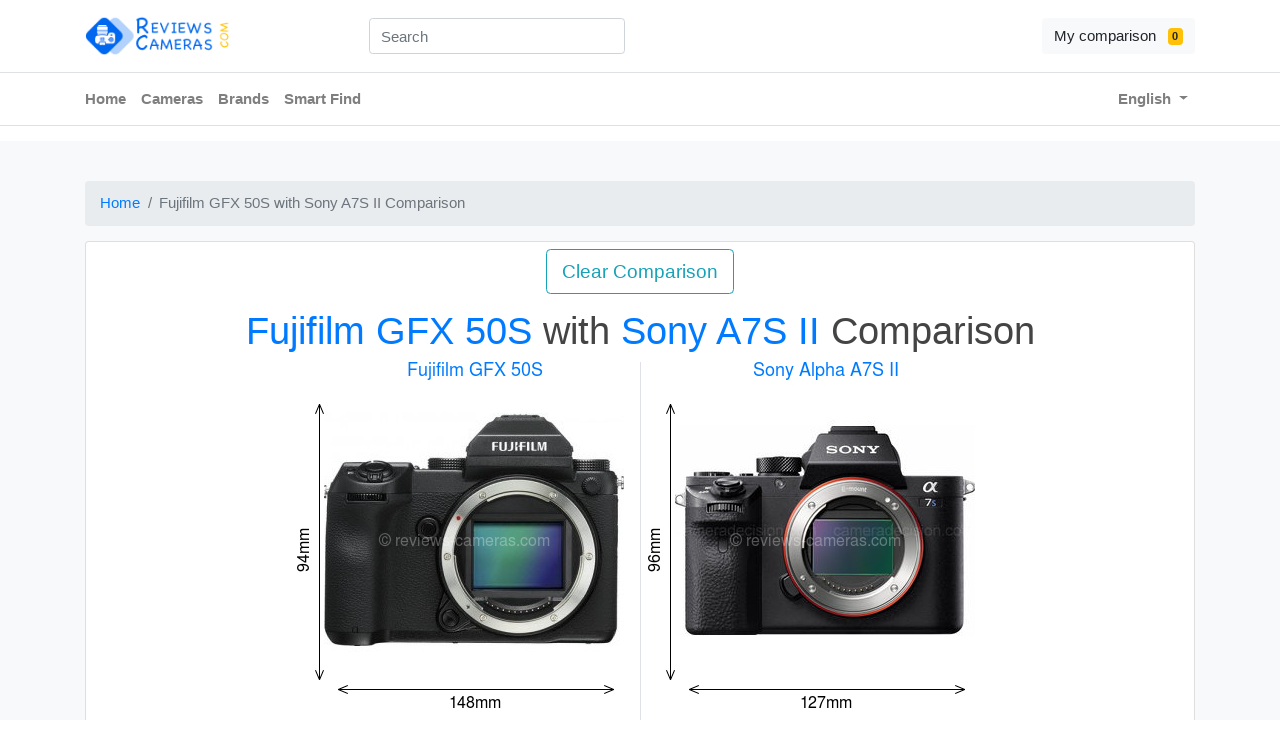

--- FILE ---
content_type: text/html; charset=utf-8
request_url: https://reviews-cameras.com/compare/fujifilm-gfx-50s-with-sony-alpha-a7s-ii
body_size: 8775
content:
<!DOCTYPE html>
  <html lang="en">

  <head>
    <title>Compare Fujifilm GFX 50S with Sony A7S II</title>
<meta name="description" content="Compare Fujifilm GFX 50S with Sony A7S II. Choose from the latest DSLRs, compacts and Mirrorless cameras from Canon, Nikon, Panasonic, Sony, Olympus and more.">
    <meta name="csrf-param" content="authenticity_token" />
<meta name="csrf-token" content="CCv3myQ9J+wpkB3/RYFDgF4QWsF3sQQdhxOIWPAJtiE4eASxO+othqWB9JcLdvkPA37KYlYaVycJa4cTsEZ9VA==" />
    
    <meta charset="utf-8">
    <meta name="viewport" content="width=device-width, initial-scale=1, shrink-to-fit=no">
    <script src="https://kit.fontawesome.com/1fdcfaa1c2.js" crossorigin="anonymous"></script>
      <script async  src="https://pagead2.googlesyndication.com/pagead/js/adsbygoogle.js"></script>
    <link rel="stylesheet" media="all" href="/assets/application-8333cdfbadd0f34748287e91014a328f2e642db162bd7ad7ef1222921232c036.css" data-turbolinks-track="reload" />
    <link rel="stylesheet" media="all" href="/packs/css/stylesheets/application-650fde45.css" data-turbolinks-track="reload" />
    <script src="/packs/js/application-276d4678376bd6b57a85.js" data-turbolinks-track="reload"></script>
    <link rel="shortcut icon" type="image/x-icon" href="/assets/favicon-242a5e3bcf37f29ad2815e6fc2676bf48ea5f744058d22f4c54ee44df8e41ad4.ico" />
      <!-- Global site tag (gtag.js) - Google Analytics -->
<script async src="https://www.googletagmanager.com/gtag/js?id=UA-8764166-11"></script>
<script>
  window.dataLayer = window.dataLayer || [];
  function gtag(){dataLayer.push(arguments);}
  gtag('js', new Date());

  gtag('config', 'UA-8764166-11');

  var trackOutboundLink = function(url) {
    gtag('event', 'click', {
      'event_category': 'amazon_link_1',
      'event_label': url,
      'transport_type': 'beacon',
      'event_callback': function(){window.open(url, '_blank');}
    });
  }
</script>

  </head>

  <body id='locale' data-locale="en">
    
    <header class="section-header">
<section class="header-main">
	<div class="container">
    <div class="row align-items-center">
    	<div class="col-md-3 col-lg-3 col-12">
          <a href="/" class="brand-wrap">
            <img loading="lazy" class="logo" src="/assets/logo-871df660a1405623db77f58e9f2c75f8195add0c4480233d0cf2dd9337930442.png" />
          </a>
    	</div>
      <div class="col-md-3 col-lg-3 col-12">
        <div class="input-group-append" data-controller="search">
          <form action="#" class="search" style="width:300px;">
            <input class="form-control" id="search-input" name="contacts" type="text" placeholder="Search" data-algolia-id = "GL5VZVZNMP" data-algolia-search-key = "83b6998ddb2943321502a9b0b3ab85e6" data-search-target="searchBar"/>
          </form>
        </div>
  </div>
    	<div class="col-md-6 col-lg-6 col-sm-12 col-12 text-md-right">
    		<div class="mt-3 mt-md-0" id="header_button_group">
            <a href="#" class="btn btn-light" id="my_comparison_btn"> My comparison <span class="ml-2 badge badge-warning" id="compare_counter"></span>
          </a>  
          <button class="btn float-right btn-light d-md-none" type="button" data-toggle="collapse" data-target="#main_nav8" aria-controls="main_nav" aria-expanded="false" aria-label="Toggle navigation">
            <i class="fa fa-bars"></i>
          </button>
        </div>
    	</div>
    </div>
	</div>
</section>


<nav class="navbar navbar-main navbar-expand-md navbar-light border-top border-bottom">
  <div class="container">
    <div class="collapse navbar-collapse" id="main_nav8">
      <ul class="navbar-nav">
        <li class="nav-item">
            <a class="nav-link pl-0" href="/">Home</a>
        </li>
        <li class="nav-item">
            <a class="nav-link" href="/cameras">Cameras</a>
        </li>
        <li class="nav-item">
            <a class="nav-link" href="/brands">Brands</a>
        </li>
        <li class="nav-item">
            <a class="nav-link" href="/finder">Smart Find</a>
        </li>
      </ul>
      <ul class="navbar-nav ml-auto">
        <li class="nav-item dropdown">
          <a class="nav-link dropdown-toggle" href="" data-toggle="dropdown">
              English
          </a>
          <div class="dropdown-menu dropdown-menu-right">
              <a class="dropdown-item active" href="/">
                English
</a>              <a class="dropdown-item " href="/?locale=ru">
                Русский
</a>          </div>
        </li>
      </ul>
    </div>
  </div>
</nav>
</header>

    <p id="notice"></p>
<section class="section-content padding-y bg">
	<div class="container">
  <nav aria-label="breadcrumb">
  <ol class="breadcrumb">
        <li class="breadcrumb-item"><a href="/">Home</a></li>
        <li class="breadcrumb-item active">Fujifilm GFX 50S with Sony A7S II Comparison</li>
  </ol>
</nav>

	<div class="card">
    <div class="row">
      <div class="col-12 show_title">
        <div class="row no-gutters mt-2">
          <button class="btn btn-lg btn-outline-info" style="margin:auto;" id="btnRemoveStorage" onclick="removeCompare()">Clear Comparison</button>
        </div>
        <h1><span style="color:#007BFF;">Fujifilm GFX 50S</span> with <span style="color:#007BFF;">Sony A7S II</span> Comparison</h1>
        <div class="row no-gutters">
          <aside class="col-6">
            <article class="gallery-wrap">
              <div class="text-right">
                <a href="/cameras/fujifilm-gfx-50s">
                  <img alt="Fujifilm GFX 50S" title="Fujifilm GFX 50S" loading="lazy" class="img-fluid" src="/uploads/camera/main_camera_image/2160/front_fujifilm-gfx-50s.jpg" />
</a>              </div> <!-- img-big-wrap.// -->
              <div class="text-right mr-5">
                <a href="/cameras/fujifilm-gfx-50s">
                  <button class="btn btn-sm btn-outline-success">Detailed Review</button>
                  <button class="btn btn-sm btn-outline-info" id="btnRemoveStorage" onclick="removeCompare()">Clear Comparison</button>
</a>                <a href="https://www.amazon.com/s/ref=as_li_ss_tl?url=search-alias%3Daps&amp;field-keywords=Fujifilm+GFX+50S&amp;tag=revcams1-20" target="_blank" class="btn btn-warning mt-2 btn-block w-100" onclick="trackOutboundLink('https://www.amazon.com/s/ref=as_li_ss_tl?url=search-alias%3Daps&amp;field-keywords=Fujifilm+GFX+50S&amp;tag=revcams1-20'); return false;"> <span class="text">Check Price</span> <i class="fa fa-amazon"></i>  </a>
              </div>
            </article> <!-- gallery-wrap .end// -->
          </aside>
          <aside class="col-6 border-left">
            <article class="gallery-wrap">
              <div class="">
                <a href="/cameras/sony-alpha-a7s-ii">
                  <img alt="Sony Alpha A7S II" title="Sony Alpha A7S II" loading="lazy" class="img-fluid" src="/uploads/camera/main_camera_image/2185/front_sony-alpha-a7s-ii.jpg" />
</a>              </div> <!-- img-big-wrap.// -->
              <div class="text-left ml-5">
                <a href="/cameras/sony-alpha-a7s-ii">
                  <button class="btn btn-sm btn-outline-success ">Detailed Review</button>
</a>                <a href="/cameras/fujifilm-gfx-50s">
                  <button class="btn btn-sm btn-outline-info" id="btnRemoveStorage" onclick="removeCompare()">Clear Comparison</button>
</a>                <a href="https://www.amazon.com/s/ref=as_li_ss_tl?url=search-alias%3Daps&amp;field-keywords=Sony+Alpha+A7S+II&amp;tag=revcams1-20" target="_blank" class="btn btn-warning mt-2 btn-block w-100" onclick="trackOutboundLink('https://www.amazon.com/s/ref=as_li_ss_tl?url=search-alias%3Daps&amp;field-keywords=Sony+Alpha+A7S+II&amp;tag=revcams1-20'); return false;"> <span class="text">Check Price</span> <i class="fa fa-amazon"></i>  </a>
              </div>
            </article> <!-- gallery-wrap .end// -->
          </aside>
          <main class="col-12">
            <article class="content-body-my">
              <div class="container">
                <div class="row">
                  <div class="col-12">
                    <div class="rating-wrap my-2">
                      <div class="mb-3"> 
                        <h4 class="text-center">Fujifilm GFX 50S and Sony A7S II Main Features</h4>
                      </div>
                      <ul class="list-group list-group-flush">
                        <div class="container">
                          <div class="row">
                            <div class="col-6 p-0">
                              <li class="list-group-item text-right pl-0">January, 2017</li>
                            </div>
                            <div class="col-6 border-left p-0">
                              <li class="list-group-item pr-0">October, 2015</li>
                            </div>
                            <div class="col-6 p-0">
                              <li class="list-group-item text-right pl-0">51 MP Medium format CMOS Sensor</li>
                            </div>
                            <div class="col-6 border-left p-0">
                              <li class="list-group-item pr-0">12 MP Full frame CMOS Sensor</li>
                            </div>
                            <div class="col-6 p-0">
                            </div>
                            <div class="col-6 border-left p-0">
                            </div>
                            <div class="col-6 p-0">
                                  <li class="list-group-item text-right pl-0">
                                      100 - 12800 ISO
                                  </li>
                            </div>
                            <div class="col-6 border-left p-0">
                                  <li class="list-group-item pr-0">
                                      100 - 102400 ISO
                                  </li>
                            </div>
                            <div class="col-6 p-0">
                                  <li class="list-group-item text-right">
                                      -
                                  </li>
                            </div>
                            <div class="col-6 border-left p-0">
                                  <li class="list-group-item pr-0">
                                      5-axis Sensor-shift Image Stabilization
                                  </li>
                            </div>
                            <div class="col-6 p-0">
                                  <li class="list-group-item text-right pl-0">
                                      3" Tilting Screen
                                  </li>
                            </div>
                            <div class="col-6 border-left p-0">
                                  <li class="list-group-item pr-0">
                                      3" Tilting Screen
                                  </li>
                            </div>
                            <div class="col-6 p-0">
                                  <li class="list-group-item text-right pl-0">
                                      Electronic Viewfinder
                                  </li>
                            </div>
                            <div class="col-6 border-left p-0">
                                  <li class="list-group-item pr-0">
                                      Electronic Viewfinder
                                  </li>
                            </div>
                            <div class="col-6 p-0">
                                  <li class="list-group-item text-right pl-0">
                                      3690k dot Electronic viewfinder
                                  </li>
                            </div>
                            <div class="col-6 border-left p-0">
                                  <li class="list-group-item pr-0">
                                      2359k dot Electronic viewfinder
                                  </li>
                            </div>
                            <div class="col-6 p-0">
                                  <li class="list-group-item text-right pl-0">
                                      3.0 fps continuous shooting
                                  </li>
                            </div>
                            <div class="col-6 border-left p-0">
                                  <li class="list-group-item">
                                      5.0 fps continuous shooting
                                  </li>
                            </div>
                            <div class="col-6 p-0">
                                  <li class="list-group-item text-right pl-0">
                                      1920 x 1080 video resolution
                                  </li>
                            </div>
                            <div class="col-6 border-left p-0">
                                  <li class="list-group-item">
                                      4K 3840 x 2160 video resolution
                                  </li>
                            </div>
                            <div class="col-6 p-0">
                                  <li class="list-group-item text-right pl-0">
                                      Built-In Wireless
                                  </li>
                            </div>
                            <div class="col-6 border-left p-0">
                                  <li class="list-group-item pr-0">
                                      Built-In Wireless
                                  </li>
                            </div>
                            <div class="col-6 p-0">
                            </div>
                            <div class="col-6 border-left p-0">
                            </div>
                            <div class="col-6 p-0">
                                  <li class="list-group-item text-right pl-0">
                                      148 x 94 x 91 mm, 740g.
                                  </li>
                            </div>
                            <div class="col-6 border-left p-0">
                                  <li class="list-group-item pr-0">
                                      127 x 96 x 60 mm, 627g.
                                  </li>
                            </div>
                            <div class="col-6 p-0">
                                  <li class="list-group-item text-right pl-0" >Price Category:
                                      <i class="fa fa-usd" aria-hidden="true"></i>
                                      <i class="fa fa-usd" aria-hidden="true"></i>
                                      <i class="fa fa-usd" aria-hidden="true"></i>
                                  </li>
                            </div>
                            <div class="col-6 border-left p-0">
                                  <li class="list-group-item pr-0" >Price Category:
                                      <i class="fa fa-usd" aria-hidden="true"></i>
                                      <i class="fa fa-usd" aria-hidden="true"></i>
                                  </li>
                            </div>
                          </div>
                        </div>
                      </ul>
                    </div>
                    <ins class="adsbygoogle"
                      style="display:block; text-align:center;"
                      data-ad-layout="in-article"
                      data-ad-format="fluid"
                      data-ad-client="ca-pub-6615298398286426"
                      data-ad-slot="2102813413">
                    </ins>
                  </div>
                  <div class="col-6">
                    <div class="rating-wrap my-2">
                      <h4 class="text-right">Fujifilm GFX 50S Scores</h4>
                      <hr>
                      Imaging score
                      <div class="progress mb-2" style="height:20px;">
                        <div class="progress-bar clearfix" role="progressbar" style="width: 100%; display:inline-block;" aria-valuenow="100" aria-valuemin="0" aria-valuemax="100">
                          
                            <span class="float-left pl-2 align-middle text-white"></span><span class="float-right pr-2 align-middle">100</span>
                        </div>
                      </div>
                      Features score
                      <div class="progress mb-2" style="height:20px;">
                        <div class="progress-bar clearfix" role="progressbar" style="width: 87%; display:inline-block;" aria-valuenow="87" aria-valuemin="0" aria-valuemax="100">
                          
                            <span class="float-left pl-2 align-middle"></span><span class="float-right pr-2 align-middle">87</span>
                        </div>
                      </div>
                      Value for money score
                      <div class="progress mb-2" style="height:20px;">
                        <div class="progress-bar clearfix" role="progressbar" style="width: 94%; display:inline-block;" aria-valuenow="94" aria-valuemin="0" aria-valuemax="100">
                          
                            <span class="float-left pl-2 align-middle"></span><span class="float-right pr-2 align-middle">94</span>
                        </div>
                      </div>
                      Portability score
                      <div class="progress mb-2" style="height:20px;">
                        <div class="progress-bar clearfix" role="progressbar" style="width: 71%; display:inline-block;" aria-valuenow="71" aria-valuemin="0" aria-valuemax="100">
                          
                            <span class="float-left pl-2 align-middle"></span><span class="float-right pr-2 align-middle">71</span>
                        </div>
                      </div>
                      <b>Overall score</b>
                      <div class="progress mb-2" style="height:20px;">
                        <div class="progress-bar clearfix" role="progressbar" style="width: 96%; display:inline-block;" aria-valuenow="96" aria-valuemin="0" aria-valuemax="100">
                          
                            <span class="float-left pl-2 align-middle"></span><span class="float-right pr-2 align-middle">96</span>
                        </div>
                      </div>
                    </div>
                  </div><!-- col.// -->
                  <div class="col-6 border-left">
                    <div class="rating-wrap my-2">
                      <h4>Sony A7S II Scores</h4>
                      <hr>
                      Imaging score
                      <div class="progress mb-2" style="height:20px;">
                        <div class="progress-bar clearfix" role="progressbar" style="width: 78%; display:inline-block;" aria-valuenow="78" aria-valuemin="0" aria-valuemax="100">
                          
                            <span class="float-left pl-2 align-middle text-white"></span><span class="float-right pr-2 align-middle">78</span>
                        </div>
                      </div>
                      Features score
                      <div class="progress mb-2" style="height:20px;">
                        <div class="progress-bar clearfix" role="progressbar" style="width: 86%; display:inline-block;" aria-valuenow="86" aria-valuemin="0" aria-valuemax="100">
                          
                            <span class="float-left pl-2 align-middle"></span><span class="float-right pr-2 align-middle">86</span>
                        </div>
                      </div>
                      Value for money score
                      <div class="progress mb-2" style="height:20px;">
                        <div class="progress-bar clearfix" role="progressbar" style="width: 89%; display:inline-block;" aria-valuenow="89" aria-valuemin="0" aria-valuemax="100">
                          
                            <span class="float-left pl-2 align-middle"></span><span class="float-right pr-2 align-middle">89</span>
                        </div>
                      </div>
                      Portability score
                      <div class="progress mb-2" style="height:20px;">
                        <div class="progress-bar clearfix" role="progressbar" style="width: 79%; display:inline-block;" aria-valuenow="79" aria-valuemin="0" aria-valuemax="100">
                          
                            <span class="float-left pl-2 align-middle"></span><span class="float-right pr-2 align-middle">79</span>
                        </div>
                      </div>
                      <b>Overall score</b>
                      <div class="progress mb-2" style="height:20px;">
                        <div class="progress-bar clearfix" role="progressbar" style="width: 89%; display:inline-block;" aria-valuenow="89" aria-valuemin="0" aria-valuemax="100">
                          
                            <span class="float-left pl-2 align-middle"></span><span class="float-right pr-2 align-middle">89</span>
                        </div>
                      </div>
                    </div>
                  </div>
                </div>
              </div>
            </article> <!-- product-info-aside .// -->
          </main> <!-- col.// -->
        </div> <!-- row.// -->
        <section class="section-content">
          <div class="container">
            <header class="section-heading text-center">
              <h2 class="section-title"><span style="color:#007BFF;">Sony Alpha A7S II</span> with <span style="color:#007BFF;">Fujifilm GFX 50S</span> Overview</h2>
            </header><!-- sect-heading -->
            <hr>
            <p>
                Let's compare <a href="/brands/fujifilm">FujiFilm</a> GFX 50S with <a href="/brands/sony">Sony</a> Alpha A7S II.
                These models are included in the Pro Mirrorless cameras.
                Fujifilm GFX 50S was released in 2017, and Sony A7S II in 2015.
                  GFX 50S is newer, which is a plus. Alpha A7S II 2 years older.
                    However 2 years, the difference is not so bad.
              <br>
                  The sensor resolution of GFX 50S is greater than that of Alpha A7S II. The difference of 39 MP is quite a lot.
              The more megapixels the camera has, the more detailed and clear the picture will be. The number of megapixels will also affect the maximum size of the photos, which then can be printed without loss of quality.
              <br>
              <ins class="adsbygoogle"
                style="display:block; text-align:center;"
                data-ad-layout="in-article"
                data-ad-format="fluid"
                data-ad-client="ca-pub-6615298398286426"
                data-ad-slot="5275771667">
              </ins>
                The minimum ISO value for these cameras is the same and is .
              A larger maximum ISO allows you to take good pictures in the dark.
                The maximum ISO value for these cameras is the same and is .
                Alpha A7S II has image stabilization(5-axis Sensor-shift), GFX 50S doesn’t, it is a big minus.
                Both cameras feature a 3-inch tilting screen.
              <br>
                  Both cameras have a electronic viewfinder.
                    Viewfinder GFX 50S has a higher resolution of 3690k dots, Alpha A7S II has a resolution of 2359k dots.
                    Burst mode, also called continuous shooting mode, sports mode or continuous high speed mode, is a shooting mode in still cameras. Fujifilm GFX 50S has 5.0 fps continuous shooting.
                    Fujifilm GFX 50S has 5.0 fps continuous shooting.
            </p>
          </div> <!-- container .//  -->
          <div class="container">
            <div class="row">
              <div class="col-md-8 col-sm-12 col-xs-12 mt-2">
                  <table class="table table-responsive-sm">
    <thead class="thead-light">
      <tr>
        <th scope="col">General</th>
        <th scope="col">GFX 50S</th>
        <th scope="col">Alpha A7S II</th>
      </tr>
    </thead>
    <tbody>
      <tr>
        <th scope="row">Brand</th>
        <td>
          <a href="/brands/fujifilm">FujiFilm</a>
        </td>
        <td>
          <a href="/brands/sony">Sony</a>
        </td>
      </tr>
      <tr>
        <th scope="row">Model</th>
        <td>GFX 50S</td>
        <td>Alpha A7S II</td>
      </tr>
      <tr>
        <th scope="row">Announced</th>
        <td>January, 2017</td>
        <td>October, 2015</td>
      </tr>
      <tr>
        <th scope="row">Body Type</th>
        <td>Mid-size SLR</td>
        <td>SLR-style mirrorless</td>
      </tr>
    </tbody>
    <thead class="thead-light">
      <tr>
        <th colspan="3" scope="col">Lens</th>
      </tr>
    </thead>
    <tbody>
      <tr>
        <th scope="row">Lens Mount</th>
        <td>Fujifilm G</td>
        <td>Sony E (NEX)</td>
      </tr>
      <tr>
        <th scope="row">Manual Focus</th>
        <td>
            <i class="fa fa-plus text-success" aria-hidden="true"></i>
        </td>
        <td>
            <i class="fa fa-plus text-success" aria-hidden="true"></i>
        </td>
      </tr>
      <tr>
        <th scope="row">Focal Lens Multiplier</th>
        <td>0.79</td>
        <td>1</td>
      </tr>
      <tr>
        <th scope="row">Number of Lenses</th>
        <td>11</td>
        <td>116</td>
      </tr>
      <tr>
        <th scope="row">Macro Focus Range</th>
        <td>n/a</td>
        <td>n/a</td>
      </tr>
    </tbody>
    <thead class="thead-light">
      <tr>
        <th colspan="3" scope="col">Screen</th>
      </tr>
    </thead>
    <tbody>
      <tr>
        <th scope="row">Screen Size</th>
        <td>3"</td>
        <td>3"</td>
      </tr>
      <tr>
        <th scope="row">Screen Type</th>
        <td>Tilting</td>
        <td>Tilting</td>
      </tr>
      <tr>
        <th scope="row">Screen Resolution</th>
        <td>2360k pixels</td>
        <td>1229k pixels</td>
      </tr>
      <tr>
        <th scope="row">Touch Screen</th>
        <td>
            <i class="fa fa-plus text-success" aria-hidden="true"></i>
        </td>
        <td>
            <i class="fa fa-minus text-danger" aria-hidden="true"></i>
        </td>
      </tr>
      <tr>
        <th scope="row">Live View</th>
        <td>
            <i class="fa fa-plus text-success" aria-hidden="true"></i>
        </td>
        <td>
            <i class="fa fa-plus text-success" aria-hidden="true"></i>
        </td>
      </tr>
    </tbody>
    <thead class="thead-light">
      <tr>
        <th colspan="3" scope="col">Viewfinder</th>
      </tr>
    </thead>
    <tbody>
      <tr>
        <th scope="row">Viewfinder</th>
        <td>Electronic</td>
        <td>Electronic</td>
      </tr>
      <tr>
        <th scope="row">Viewfinder Resolution</th>
        <td>3690</td>
      <tr>
        <th scope="row">Viewfinder Coverage</th>
        <td>100%</td>
        <td>100%</td>
      </tr>
      <tr>
        <th scope="row">Viewfinder Magnification</th>
        <td>1.07</td>
        <td>0.78</td>
      </tr>
    </tbody>
    <thead class="thead-light">
      <tr>
        <th colspan="3" scope="col">Autofocus</th>
      </tr>
    </thead>
    <tbody>
      <tr>
        <th scope="row">AF Touch</th>
        <td>
            <i class="fa fa-plus text-success" aria-hidden="true"></i>
        </td>
        <td>
            <i class="fa fa-minus text-danger" aria-hidden="true"></i>
        </td>
      </tr>
      <tr>
        <th scope="row">AF Continuous</th>
        <td>
            <i class="fa fa-plus text-success" aria-hidden="true"></i>
        </td>
        <td>
            <i class="fa fa-plus text-success" aria-hidden="true"></i>
        </td>
      </tr>
      <tr>
        <th scope="row">AF Single</th>
        <td>
            <i class="fa fa-plus text-success" aria-hidden="true"></i>
        </td>
        <td>
            <i class="fa fa-plus text-success" aria-hidden="true"></i>
        </td>
      </tr>
      <tr>
        <th scope="row">AF Tracking</th>
        <td>
            <i class="fa fa-plus text-success" aria-hidden="true"></i>
        </td>
        <td>
            <i class="fa fa-minus text-danger" aria-hidden="true"></i>
        </td>
      </tr>
      <tr>
        <th scope="row">AF Selective</th>
        <td>
            <i class="fa fa-plus text-success" aria-hidden="true"></i>
        </td>
        <td>
            <i class="fa fa-plus text-success" aria-hidden="true"></i>
        </td>
      </tr>
      <tr>
        <th scope="row">AF Center</th>
        <td>
            <i class="fa fa-plus text-success" aria-hidden="true"></i>
        </td>
        <td>
            <i class="fa fa-plus text-success" aria-hidden="true"></i>
        </td>
      </tr>
      <tr>
        <th scope="row">AF Multi Area</th>
        <td>
            <i class="fa fa-plus text-success" aria-hidden="true"></i>
        </td>
        <td>
            <i class="fa fa-plus text-success" aria-hidden="true"></i>
        </td>
      </tr>
      <tr>
        <th scope="row">AF Live View</th>
        <td>
            <i class="fa fa-plus text-success" aria-hidden="true"></i>
        </td>
        <td>
            <i class="fa fa-plus text-success" aria-hidden="true"></i>
        </td>
      </tr>
      <tr>
        <th scope="row">AF Face Detection</th>
        <td>
            <i class="fa fa-plus text-success" aria-hidden="true"></i>
        </td>
        <td>
            <i class="fa fa-plus text-success" aria-hidden="true"></i>
        </td>
      </tr>
      <tr>
        <th scope="row">AF Contrast Detection</th>
        <td>
            <i class="fa fa-plus text-success" aria-hidden="true"></i>
        </td>
        <td>
            <i class="fa fa-plus text-success" aria-hidden="true"></i>
        </td>
      </tr>
      <tr>
        <th scope="row">AF Phase Detection</th>
        <td>
            <i class="fa fa-minus text-danger" aria-hidden="true"></i>
        </td>
        <td>
            <i class="fa fa-minus text-danger" aria-hidden="true"></i>
        </td>
      </tr>
      <tr>
        <th scope="row">Number of Focus Points</th>
        <td>117</td>
        <td>169</td>
      </tr>
      <tr>
        <th scope="row">Number of Cross Focus Points</th>
        <td>0</td>
        <td>0</td>
      </tr>
    </tbody>
    <thead class="thead-light">
      <tr>
        <th colspan="3" scope="col">Photography Features</th>
      </tr>
    </thead>
    <tbody>
      <tr>
        <th scope="row">RAW Support</th>
        <td>
            <i class="fa fa-plus text-success" aria-hidden="true"></i>
        </td>
        <td>
            <i class="fa fa-plus text-success" aria-hidden="true"></i>
        </td>
      </tr>
      <tr>
        <th scope="row">Min Shutter Speed</th>
        <td>1/360 sec</td>
        <td>1/30 sec</td>
      </tr>
      <tr>
        <th scope="row">Max Shutter Speed</th>
        <td>1/4000 sec</td>
        <td>1/8000 sec</td>
      </tr>
      <tr>
        <th scope="row">Continuous Shooting</th>
        <td>3.0 fps</td>
        <td>5.0 fps</td>
      </tr>
      <tr>
        <th scope="row">Shutter Priority</th>
        <td>
            <i class="fa fa-plus text-success" aria-hidden="true"></i>
        </td>
        <td>
            <i class="fa fa-plus text-success" aria-hidden="true"></i>
        </td>
      </tr>
      <tr>
        <th scope="row">Aperture Priority</th>
        <td>
            <i class="fa fa-plus text-success" aria-hidden="true"></i>
        </td>
        <td>
            <i class="fa fa-plus text-success" aria-hidden="true"></i>
        </td>
      </tr>
      <tr>
        <th scope="row">Manual Exposure Mode</th>
        <td>
            <i class="fa fa-plus text-success" aria-hidden="true"></i>
        </td>
        <td>
            <i class="fa fa-plus text-success" aria-hidden="true"></i>
        </td>
      </tr>
      <tr>
        <th scope="row">Exposure Compensation</th>
        <td>
            <i class="fa fa-plus text-success" aria-hidden="true"></i>
        </td>
        <td>
            <i class="fa fa-plus text-success" aria-hidden="true"></i>
        </td>
      </tr>
      <tr>
        <th scope="row">Custom White Balance</th>
        <td>
            <i class="fa fa-plus text-success" aria-hidden="true"></i>
        </td>
        <td>
            <i class="fa fa-plus text-success" aria-hidden="true"></i>
        </td>
      </tr>
      <tr>
        <th scope="row">Image Stabilization</th>
        <td>
            <i class="fa fa-minus text-danger" aria-hidden="true"></i>
        </td>
        <td>
            <i class="fa fa-plus text-success" aria-hidden="true"></i>
        </td>
      </tr>
      <tr>
        <th scope="row">Built-in Flash</th>
        <td>
            <i class="fa fa-minus text-danger" aria-hidden="true"></i>
        </td>
        <td>
            <i class="fa fa-minus text-danger" aria-hidden="true"></i>
        </td>
      </tr>
      <tr>
        <th scope="row">Flash Range</th>
        <td>no built-in flash</td>
        <td>no built-in flash</td>
      </tr>
      <tr>
        <th scope="row">Flash Modes</th>
        <td>Auto, standard, slow sync, manual, off</td>
        <td>no built-in flash</td>
      </tr>
      <tr>
        <th scope="row">External Flash</th>
        <td>
            <i class="fa fa-plus text-success" aria-hidden="true"></i>
        </td>
        <td>
            <i class="fa fa-plus text-success" aria-hidden="true"></i>
        </td>
      </tr>
      <tr>
        <th scope="row">AE Bracketing</th>
        <td>
            <i class="fa fa-plus text-success" aria-hidden="true"></i>
        </td>
        <td>
            <i class="fa fa-plus text-success" aria-hidden="true"></i>
        </td>
      </tr>
      <tr>
        <th scope="row">AE Bracketing Range</th>
        <td>±5 EV</td>
        <td>±5 EV</td>
      </tr>
      <tr>
        <th scope="row">WB Bracketing</th>
        <td>
            <i class="fa fa-plus text-success" aria-hidden="true"></i>
        </td>
        <td>
            <i class="fa fa-plus text-success" aria-hidden="true"></i>
        </td>
      </tr>
    </tbody>
    <thead class="thead-light">
      <tr>
        <th colspan="3" scope="col">Sensor</th>
      </tr>
    </thead>
    <tbody>
      <tr>
        <th scope="row">Sensor Size</th>
        <td>Medium format</td>
        <td>Full frame</td>
      </tr>
      <tr>
        <th scope="row">Sensor Type</th>
        <td>CMOS</td>
        <td>CMOS</td>
      </tr>
      <tr>
        <th scope="row">Sensor Dimensions</th>
        <td> mm</td>
        <td> mm</td>
      </tr>
      <tr>
        <th scope="row">Sensor Area</th>
        <td>0.0 mm²</td>
        <td>0.0 mm²</td>
      </tr>
      <tr>
        <th scope="row">Sensor Resolution</th>
        <td>51 MP</td>
        <td>12 MP</td>
      </tr>
      <tr>
        <th scope="row">Max Image Resolution</th>
        <td>8256 x 6192</td>
        <td>4240 x 2832</td>
      </tr>
      <tr>
        <th scope="row">Max Native ISO</th>
        <td>12800</td>
        <td>102400</td>
      </tr>
      <tr>
        <th scope="row">Min Native ISO</th>
        <td>100</td>
        <td>100</td>
      </tr>
      <tr>
        <th scope="row">Max Boosted ISO</th>
        <td>102400</td>
        <td>409600</td>
      </tr>
      <tr>
        <th scope="row">Min Boosted ISO</th>
        <td>50</td>
        <td>50</td>
      </tr>
    </tbody>
    <thead class="thead-light">
      <tr>
        <th colspan="3" scope="col">Video Features</th>
      </tr>
    </thead>
      <tr>
        <th scope="row">4K</th>
        <td>
            <i class="fa fa-minus text-danger" aria-hidden="true"></i>
        </td>
        <td>
            <i class="fa fa-plus text-success" aria-hidden="true"></i>
        </td>
      </tr>
      <tr>
        <th scope="row">Max Video Resolution</th>
        <td>1920 x 1080</td>
        <td>3840 x 2160</td>
      </tr>
      <tr>
        <th scope="row">Video Formats</th>
        <td>MPEG-4, H.264</td>
        <td>MPEG-4, AVCHD, XAVC S</td>
      </tr>
      <tr>
        <th scope="row">Timelapse Recording</th>
        <td>
            <i class="fa fa-plus text-success" aria-hidden="true"></i>
        </td>
        <td>
            <i class="fa fa-minus text-danger" aria-hidden="true"></i>
        </td>
      </tr>
      <tr>
        <th scope="row">Microphone Port</th>
        <td>
            <i class="fa fa-plus text-success" aria-hidden="true"></i>
        </td>
        <td>
            <i class="fa fa-plus text-success" aria-hidden="true"></i>
        </td>
      </tr>
      <tr>
        <th scope="row">Headphone Port</th>
        <td>
            <i class="fa fa-plus text-success" aria-hidden="true"></i>
        </td>
        <td>
            <i class="fa fa-plus text-success" aria-hidden="true"></i>
        </td>
      </tr>
    </tbody>
    <thead class="thead-light">
      <tr>
        <th colspan="3" scope="col">Exposure Modes</th>
      </tr>
    </thead>
    <tbody>
      <tr>
        <th scope="row">Multi-Segment</th>
        <td>
            <i class="fa fa-plus text-success" aria-hidden="true"></i>
        </td>
        <td>
            <i class="fa fa-plus text-success" aria-hidden="true"></i>
        </td>
      </tr>
      <tr>
        <th scope="row">Average</th>
        <td>
            <i class="fa fa-plus text-success" aria-hidden="true"></i>
        </td>
        <td>
            <i class="fa fa-minus text-danger" aria-hidden="true"></i>
        </td>
      </tr>
      <tr>
        <th scope="row">Spot</th>
        <td>
            <i class="fa fa-plus text-success" aria-hidden="true"></i>
        </td>
        <td>
            <i class="fa fa-plus text-success" aria-hidden="true"></i>
        </td>
      </tr>
      <tr>
        <th scope="row">Partial</th>
        <td>
            <i class="fa fa-minus text-danger" aria-hidden="true"></i>
        </td>
        <td>
            <i class="fa fa-minus text-danger" aria-hidden="true"></i>
        </td>
      </tr>
      <tr>
        <th scope="row">AF-Area</th>
        <td>
            <i class="fa fa-minus text-danger" aria-hidden="true"></i>
        </td>
        <td>
            <i class="fa fa-minus text-danger" aria-hidden="true"></i>
        </td>
      </tr>
      <tr>
        <th scope="row">Center Weighted</th>
        <td>
            <i class="fa fa-minus text-danger" aria-hidden="true"></i>
        </td>
        <td>
            <i class="fa fa-minus text-danger" aria-hidden="true"></i>
        </td>
      </tr>
    </tbody>
    <thead class="thead-light">
      <tr>
        <th colspan="3" scope="col">Connectivity</th>
      </tr>
    </thead>
    <tbody>
      <tr>
        <th scope="row">GPS</th>
        <td>None</td>
        <td>None</td>
      </tr>
      <tr>
        <th scope="row">Wireless Connectivity</th>
        <td>Built-In</td>
        <td>Built-In</td>
      </tr>
      <tr>
        <th scope="row">Bluetooth</th>
        <td>
            <i class="fa fa-minus text-danger" aria-hidden="true"></i>
        </td>
        <td>
            <i class="fa fa-minus text-danger" aria-hidden="true"></i>
        </td>
      </tr>
      <tr>
        <th scope="row">HDMI</th>
        <td>
            <i class="fa fa-plus text-success" aria-hidden="true"></i>
        </td>
        <td>
            <i class="fa fa-plus text-success" aria-hidden="true"></i>
        </td>
      </tr>
      <tr>
        <th scope="row">USB</th>
        <td>USB 3.0 (5 GBit/sec)</td>
        <td>USB 2.0 (480 Mbit/sec)</td>
      </tr>
    </tbody>
    <thead class="thead-light">
      <tr>
        <th colspan="3" scope="col">Battery</th>
      </tr>
    </thead>
    <tbody>
      <tr>
        <th scope="row">Battery Life</th>
        <td>400 shots</td>
        <td>370 shots</td>
      </tr>
      <tr>
        <th scope="row">Battery Type</th>
        <td>Battery Pack</td>
        <td>Battery Pack</td>
      </tr>
      <tr>
        <th scope="row">Battery Model</th>
        <td>NP-T125</td>
        <td>NP-FW50</td>
      </tr>
    </tbody>
    <thead class="thead-light">
      <tr>
        <th colspan="3" scope="col">Physical</th>
      </tr>
    </thead>
    <tbody>
      <tr>
        <th scope="row">Weight</th>
        <td>740 g</td>
        <td>627 g</td>
      </tr>
      <tr>
        <th scope="row">Physical Dimensions</th>
        <td>148 x 94 x 91 mm</td>
        <td>127 x 96 x 60 mm</td>
      </tr>
      <tr>
        <th scope="row">Environmental Sealing</th>
        <td>
            <i class="fa fa-plus text-success" aria-hidden="true"></i>
        </td>
        <td>
            <i class="fa fa-plus text-success" aria-hidden="true"></i>
        </td>
      </tr>
      <tr>
        <th scope="row">Water Proof</th>
        <td>
            <i class="fa fa-minus text-danger" aria-hidden="true"></i>
        </td>
        <td>
            <i class="fa fa-minus text-danger" aria-hidden="true"></i>
        </td>
      </tr>
      <tr>
        <th scope="row">Dust Proof</th>
        <td>
            <i class="fa fa-minus text-danger" aria-hidden="true"></i>
        </td>
        <td>
            <i class="fa fa-minus text-danger" aria-hidden="true"></i>
        </td>
      </tr>
      <tr>
        <th scope="row">Shock Proof</th>
        <td>
            <i class="fa fa-minus text-danger" aria-hidden="true"></i>
        </td>
        <td>
            <i class="fa fa-minus text-danger" aria-hidden="true"></i>
        </td>
      </tr>
      <tr>
        <th scope="row">Crush Proof</th>
        <td>
            <i class="fa fa-minus text-danger" aria-hidden="true"></i>
        </td>
        <td>
            <i class="fa fa-minus text-danger" aria-hidden="true"></i>
        </td>
      </tr>
      <tr>
        <th scope="row">Freeze Proof</th>
        <td>
            <i class="fa fa-minus text-danger" aria-hidden="true"></i>
        </td>
        <td>
            <i class="fa fa-minus text-danger" aria-hidden="true"></i>
        </td>
      </tr>
      <tr>
        <th scope="row">Shock Proof</th>
        <td>
            <i class="fa fa-minus text-danger" aria-hidden="true"></i>
        </td>
        <td>
            <i class="fa fa-minus text-danger" aria-hidden="true"></i>
        </td>
      </tr>
    </tbody>
    <thead class="thead-light">
      <tr>
        <th colspan="3" scope="col">Storage</th>
      </tr>
    </thead>
    <tbody>
      <tr>
        <th scope="row">Storage Type</th>
        <td>SD/SDHC/SDXC (dual slots, UHS-II supported)</td>
        <td>SD/SDHC/SDXC, Memory Stick Duo/Pro Duo/Pro-HG Duo</td>
      </tr>
      <tr>
        <th scope="row">Storage Slots</th>
        <td>2</td>
        <td>1</td>
      </tr>
    </tbody>
    <thead class="thead-light">
      <tr>
        <th colspan="3" scope="col">Other Features</th>
      </tr>
    </thead>
    <tbody>
      <tr>
        <th scope="row">Self Timer</th>
        <td>
            <i class="fa fa-plus text-success" aria-hidden="true"></i>
        </td>
        <td>
            <i class="fa fa-plus text-success" aria-hidden="true"></i>
        </td>
      </tr>
      <tr>
        <th scope="row">Selfie Friendly</th>
        <td>
            <i class="fa fa-minus text-danger" aria-hidden="true"></i>
        </td>
        <td>
            <i class="fa fa-minus text-danger" aria-hidden="true"></i>
        </td>
      </tr>
    </tbody>
  </table>


              </div>
              <div class="col-md-4 d-none d-md-block">
                <ins class="adsbygoogle"
                  style="display:block"
                  data-ad-client="ca-pub-6615298398286426"
                  data-ad-slot="8065586533"
                  data-ad-format="auto"
                  data-full-width-responsive="true">
                </ins>
                  <header class="section-heading">
                    <h3 class="section-title">Interesting Pro Mirrorless</h3>
                  </header><!-- sect-heading -->
                    <div class="media mb-1">
    <a href="/cameras/sony-alpha-a7r-ii">
      <img alt="Sony Alpha A7R II" title="Sony Alpha A7R II" loading="lazy" class="media-left my-auto" width="60" src="/uploads/camera/main_camera_image/2170/medium_sony-alpha-a7r-ii.jpg" />
</a>    <div class="media-body my-auto m-2 right_section">
        <a href="/cameras/sony-alpha-a7r-ii">
          Sony Alpha A7R II
</a>          <p>42MP | Full frame BSI-CMOS | Sony E mount</p>
    </div>
  </div>
  <div class="media mb-1">
    <a href="/cameras/sony-alpha-a7s-ii">
      <img alt="Sony Alpha A7S II" title="Sony Alpha A7S II" loading="lazy" class="media-left my-auto" width="60" src="/uploads/camera/main_camera_image/2185/medium_sony-alpha-a7s-ii.jpg" />
</a>    <div class="media-body my-auto m-2 right_section">
        <a href="/cameras/sony-alpha-a7s-ii">
          Sony Alpha A7S II
</a>          <p>12MP | Full frame CMOS | Sony E (NEX) mount</p>
    </div>
  </div>
  <div class="media mb-1">
    <a href="/cameras/olympus-om-d-e-m1x">
      <img alt="Olympus OM-D E-M1X" title="Olympus OM-D E-M1X" loading="lazy" class="media-left my-auto" width="60" src="/uploads/camera/main_camera_image/2198/medium_olympus-om-d-e-m1x.jpg" />
</a>    <div class="media-body my-auto m-2 right_section">
        <a href="/cameras/olympus-om-d-e-m1x">
          Olympus OM-D E-M1X
</a>          <p>20MP | Four Thirds CMOS | Micro Four Thirds mount</p>
    </div>
  </div>
  <div class="media mb-1">
    <a href="/cameras/leica-m-edition-60">
      <img alt="Leica M Edition 60" title="Leica M Edition 60" loading="lazy" class="media-left my-auto" width="60" src="/uploads/camera/main_camera_image/2589/medium_leica-m-edition-60.jpg" />
</a>    <div class="media-body my-auto m-2 right_section">
        <a href="/cameras/leica-m-edition-60">
          Leica M Edition 60
</a>          <p>24MP | Full frame CMOS | Leica M mount</p>
    </div>
  </div>
  <div class="media mb-1">
    <a href="/cameras/leica-m9">
      <img alt="Leica M9" title="Leica M9" loading="lazy" class="media-left my-auto" width="60" src="/uploads/camera/main_camera_image/2639/medium_leica-m9.jpg" />
</a>    <div class="media-body my-auto m-2 right_section">
        <a href="/cameras/leica-m9">
          Leica M9
</a>          <p>18MP | Full frame CCD | Leica M mount</p>
    </div>
  </div>
  <div class="media mb-1">
    <a href="/cameras/fujifilm-gfx-100s">
      <img alt="FujiFilm GFX 100S" title="FujiFilm GFX 100S" loading="lazy" class="media-left my-auto" width="60" src="/uploads/camera/main_camera_image/3365/medium_fujifilm-gfx-100s.jpg" />
</a>    <div class="media-body my-auto m-2 right_section">
        <a href="/cameras/fujifilm-gfx-100s">
          FujiFilm GFX 100S
</a>          <p>102MP | Medium format BSI-CMOS | Fujifilm G mount</p>
    </div>
  </div>
  <div class="media mb-1">
    <a href="/cameras/olympus-om-d-e-m1-mark-ii">
      <img alt="Olympus OM-D E-M1 Mark II" title="Olympus OM-D E-M1 Mark II" loading="lazy" class="media-left my-auto" width="60" src="/uploads/camera/main_camera_image/2184/medium_olympus-om-d-e-m1-mark-ii.jpg" />
</a>    <div class="media-body my-auto m-2 right_section">
        <a href="/cameras/olympus-om-d-e-m1-mark-ii">
          Olympus OM-D E-M1 Mark II
</a>          <p>20MP | Four Thirds CMOS | Micro Four Thirds mount</p>
    </div>
  </div>
  <div class="media mb-1">
    <a href="/cameras/hasselblad-x1d">
      <img alt="Hasselblad X1D" title="Hasselblad X1D" loading="lazy" class="media-left my-auto" width="60" src="/uploads/camera/main_camera_image/2174/medium_hasselblad-x1d.jpg" />
</a>    <div class="media-body my-auto m-2 right_section">
        <a href="/cameras/hasselblad-x1d">
          Hasselblad X1D
</a>          <p>51MP | Medium format CMOS | Hasselblad X mount</p>
    </div>
  </div>
  <div class="media mb-1">
    <a href="/cameras/leica-sl">
      <img alt="Leica SL" title="Leica SL" loading="lazy" class="media-left my-auto" width="60" src="/uploads/camera/main_camera_image/2180/medium_leica-sl.jpg" />
</a>    <div class="media-body my-auto m-2 right_section">
        <a href="/cameras/leica-sl">
          Leica SL
</a>          <p>24MP | Full frame CMOS | Leica L mount</p>
    </div>
  </div>
  <div class="media mb-1">
    <a href="/cameras/canon-r5">
      <img alt="Canon R5" title="Canon R5" loading="lazy" class="media-left my-auto" width="60" src="/uploads/camera/main_camera_image/3378/medium_canon-r5.jpg" />
</a>    <div class="media-body my-auto m-2 right_section">
        <a href="/cameras/canon-r5">
          Canon R5
</a>          <p>45MP | Full frame CMOS | Canon RF mount</p>
    </div>
  </div>

              </div>
            </div>
          </div> <!-- container .//  -->
        </section>
      </div>
    </div> <!-- row.// -->
	</div> <!-- card.// -->
</section>
<footer class="section-footer border-top">
		<section class="footer-top padding-y-sm">
			<div class="container">
					<div class="row">
						<div class="col-md-4">
							<div class="form-inline">
								<select class="form-control" onChange="window.location.href=this.value">
									<option VALUE="/" selected>
										English
									</option>
									<option VALUE="/?locale=ru" >
										Русский
									</option>
								</select>
							</div> <!-- form-inline.// -->
						</div>
					</div> <!-- row.// -->
			</div><!-- //container -->
		</section>	<!-- footer-top.// -->

		<section class="footer-bottom border-top">
			<div class="container">
				<div class="row">
					<div class="col-md-12">
							<span  class="pr-2">&copy 2026 All trademarks and product names are property of their respective owners.</span>
							<span  class="pr-2"><a href="/privacy">Privacy policy</a></span>
							<span  class="pr-2"><a href="/terms">Terms of use</a></span>
					</div>
					<div class="col-md-6 text-md-right">
					</div>
				</div> <!-- row.// -->
			</div><!-- //container -->
		</section>
	
</footer>



  </body>
</html>


--- FILE ---
content_type: text/html; charset=utf-8
request_url: https://www.google.com/recaptcha/api2/aframe
body_size: 267
content:
<!DOCTYPE HTML><html><head><meta http-equiv="content-type" content="text/html; charset=UTF-8"></head><body><script nonce="9xY5rFzaU7Gh0AaqsqGYJw">/** Anti-fraud and anti-abuse applications only. See google.com/recaptcha */ try{var clients={'sodar':'https://pagead2.googlesyndication.com/pagead/sodar?'};window.addEventListener("message",function(a){try{if(a.source===window.parent){var b=JSON.parse(a.data);var c=clients[b['id']];if(c){var d=document.createElement('img');d.src=c+b['params']+'&rc='+(localStorage.getItem("rc::a")?sessionStorage.getItem("rc::b"):"");window.document.body.appendChild(d);sessionStorage.setItem("rc::e",parseInt(sessionStorage.getItem("rc::e")||0)+1);localStorage.setItem("rc::h",'1769082585150');}}}catch(b){}});window.parent.postMessage("_grecaptcha_ready", "*");}catch(b){}</script></body></html>